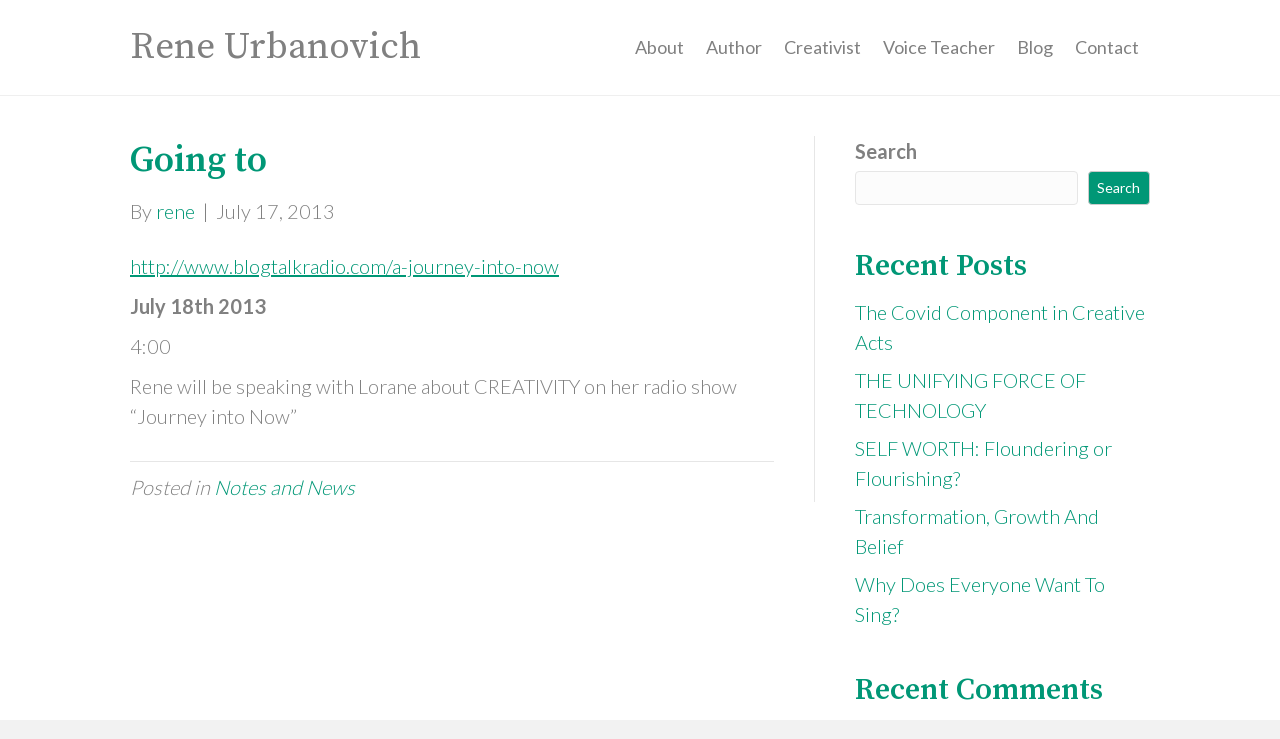

--- FILE ---
content_type: text/html; charset=UTF-8
request_url: https://reneurbanovich.com/going-to/
body_size: 9670
content:
<!DOCTYPE html>
<html lang="en-US">
<head>
<meta charset="UTF-8" />
<meta name='viewport' content='width=device-width, initial-scale=1.0' />
<meta http-equiv='X-UA-Compatible' content='IE=edge' />
<link rel="profile" href="https://gmpg.org/xfn/11" />
<title>Going to &#8211; Rene Urbanovich</title>

	  <meta name='robots' content='max-image-preview:large' />
<link rel='dns-prefetch' href='//fonts.googleapis.com' />
<link href='https://fonts.gstatic.com' crossorigin rel='preconnect' />
<link rel="alternate" type="application/rss+xml" title="Rene Urbanovich &raquo; Feed" href="https://reneurbanovich.com/feed/" />
<link rel="alternate" title="oEmbed (JSON)" type="application/json+oembed" href="https://reneurbanovich.com/wp-json/oembed/1.0/embed?url=https%3A%2F%2Freneurbanovich.com%2Fgoing-to%2F" />
<link rel="alternate" title="oEmbed (XML)" type="text/xml+oembed" href="https://reneurbanovich.com/wp-json/oembed/1.0/embed?url=https%3A%2F%2Freneurbanovich.com%2Fgoing-to%2F&#038;format=xml" />
<style id='wp-img-auto-sizes-contain-inline-css' type='text/css'>
img:is([sizes=auto i],[sizes^="auto," i]){contain-intrinsic-size:3000px 1500px}
/*# sourceURL=wp-img-auto-sizes-contain-inline-css */
</style>
<style id='wp-emoji-styles-inline-css' type='text/css'>

	img.wp-smiley, img.emoji {
		display: inline !important;
		border: none !important;
		box-shadow: none !important;
		height: 1em !important;
		width: 1em !important;
		margin: 0 0.07em !important;
		vertical-align: -0.1em !important;
		background: none !important;
		padding: 0 !important;
	}
/*# sourceURL=wp-emoji-styles-inline-css */
</style>
<style id='wp-block-library-inline-css' type='text/css'>
:root{--wp-block-synced-color:#7a00df;--wp-block-synced-color--rgb:122,0,223;--wp-bound-block-color:var(--wp-block-synced-color);--wp-editor-canvas-background:#ddd;--wp-admin-theme-color:#007cba;--wp-admin-theme-color--rgb:0,124,186;--wp-admin-theme-color-darker-10:#006ba1;--wp-admin-theme-color-darker-10--rgb:0,107,160.5;--wp-admin-theme-color-darker-20:#005a87;--wp-admin-theme-color-darker-20--rgb:0,90,135;--wp-admin-border-width-focus:2px}@media (min-resolution:192dpi){:root{--wp-admin-border-width-focus:1.5px}}.wp-element-button{cursor:pointer}:root .has-very-light-gray-background-color{background-color:#eee}:root .has-very-dark-gray-background-color{background-color:#313131}:root .has-very-light-gray-color{color:#eee}:root .has-very-dark-gray-color{color:#313131}:root .has-vivid-green-cyan-to-vivid-cyan-blue-gradient-background{background:linear-gradient(135deg,#00d084,#0693e3)}:root .has-purple-crush-gradient-background{background:linear-gradient(135deg,#34e2e4,#4721fb 50%,#ab1dfe)}:root .has-hazy-dawn-gradient-background{background:linear-gradient(135deg,#faaca8,#dad0ec)}:root .has-subdued-olive-gradient-background{background:linear-gradient(135deg,#fafae1,#67a671)}:root .has-atomic-cream-gradient-background{background:linear-gradient(135deg,#fdd79a,#004a59)}:root .has-nightshade-gradient-background{background:linear-gradient(135deg,#330968,#31cdcf)}:root .has-midnight-gradient-background{background:linear-gradient(135deg,#020381,#2874fc)}:root{--wp--preset--font-size--normal:16px;--wp--preset--font-size--huge:42px}.has-regular-font-size{font-size:1em}.has-larger-font-size{font-size:2.625em}.has-normal-font-size{font-size:var(--wp--preset--font-size--normal)}.has-huge-font-size{font-size:var(--wp--preset--font-size--huge)}.has-text-align-center{text-align:center}.has-text-align-left{text-align:left}.has-text-align-right{text-align:right}.has-fit-text{white-space:nowrap!important}#end-resizable-editor-section{display:none}.aligncenter{clear:both}.items-justified-left{justify-content:flex-start}.items-justified-center{justify-content:center}.items-justified-right{justify-content:flex-end}.items-justified-space-between{justify-content:space-between}.screen-reader-text{border:0;clip-path:inset(50%);height:1px;margin:-1px;overflow:hidden;padding:0;position:absolute;width:1px;word-wrap:normal!important}.screen-reader-text:focus{background-color:#ddd;clip-path:none;color:#444;display:block;font-size:1em;height:auto;left:5px;line-height:normal;padding:15px 23px 14px;text-decoration:none;top:5px;width:auto;z-index:100000}html :where(.has-border-color){border-style:solid}html :where([style*=border-top-color]){border-top-style:solid}html :where([style*=border-right-color]){border-right-style:solid}html :where([style*=border-bottom-color]){border-bottom-style:solid}html :where([style*=border-left-color]){border-left-style:solid}html :where([style*=border-width]){border-style:solid}html :where([style*=border-top-width]){border-top-style:solid}html :where([style*=border-right-width]){border-right-style:solid}html :where([style*=border-bottom-width]){border-bottom-style:solid}html :where([style*=border-left-width]){border-left-style:solid}html :where(img[class*=wp-image-]){height:auto;max-width:100%}:where(figure){margin:0 0 1em}html :where(.is-position-sticky){--wp-admin--admin-bar--position-offset:var(--wp-admin--admin-bar--height,0px)}@media screen and (max-width:600px){html :where(.is-position-sticky){--wp-admin--admin-bar--position-offset:0px}}

/*# sourceURL=wp-block-library-inline-css */
</style><style id='global-styles-inline-css' type='text/css'>
:root{--wp--preset--aspect-ratio--square: 1;--wp--preset--aspect-ratio--4-3: 4/3;--wp--preset--aspect-ratio--3-4: 3/4;--wp--preset--aspect-ratio--3-2: 3/2;--wp--preset--aspect-ratio--2-3: 2/3;--wp--preset--aspect-ratio--16-9: 16/9;--wp--preset--aspect-ratio--9-16: 9/16;--wp--preset--color--black: #000000;--wp--preset--color--cyan-bluish-gray: #abb8c3;--wp--preset--color--white: #ffffff;--wp--preset--color--pale-pink: #f78da7;--wp--preset--color--vivid-red: #cf2e2e;--wp--preset--color--luminous-vivid-orange: #ff6900;--wp--preset--color--luminous-vivid-amber: #fcb900;--wp--preset--color--light-green-cyan: #7bdcb5;--wp--preset--color--vivid-green-cyan: #00d084;--wp--preset--color--pale-cyan-blue: #8ed1fc;--wp--preset--color--vivid-cyan-blue: #0693e3;--wp--preset--color--vivid-purple: #9b51e0;--wp--preset--gradient--vivid-cyan-blue-to-vivid-purple: linear-gradient(135deg,rgb(6,147,227) 0%,rgb(155,81,224) 100%);--wp--preset--gradient--light-green-cyan-to-vivid-green-cyan: linear-gradient(135deg,rgb(122,220,180) 0%,rgb(0,208,130) 100%);--wp--preset--gradient--luminous-vivid-amber-to-luminous-vivid-orange: linear-gradient(135deg,rgb(252,185,0) 0%,rgb(255,105,0) 100%);--wp--preset--gradient--luminous-vivid-orange-to-vivid-red: linear-gradient(135deg,rgb(255,105,0) 0%,rgb(207,46,46) 100%);--wp--preset--gradient--very-light-gray-to-cyan-bluish-gray: linear-gradient(135deg,rgb(238,238,238) 0%,rgb(169,184,195) 100%);--wp--preset--gradient--cool-to-warm-spectrum: linear-gradient(135deg,rgb(74,234,220) 0%,rgb(151,120,209) 20%,rgb(207,42,186) 40%,rgb(238,44,130) 60%,rgb(251,105,98) 80%,rgb(254,248,76) 100%);--wp--preset--gradient--blush-light-purple: linear-gradient(135deg,rgb(255,206,236) 0%,rgb(152,150,240) 100%);--wp--preset--gradient--blush-bordeaux: linear-gradient(135deg,rgb(254,205,165) 0%,rgb(254,45,45) 50%,rgb(107,0,62) 100%);--wp--preset--gradient--luminous-dusk: linear-gradient(135deg,rgb(255,203,112) 0%,rgb(199,81,192) 50%,rgb(65,88,208) 100%);--wp--preset--gradient--pale-ocean: linear-gradient(135deg,rgb(255,245,203) 0%,rgb(182,227,212) 50%,rgb(51,167,181) 100%);--wp--preset--gradient--electric-grass: linear-gradient(135deg,rgb(202,248,128) 0%,rgb(113,206,126) 100%);--wp--preset--gradient--midnight: linear-gradient(135deg,rgb(2,3,129) 0%,rgb(40,116,252) 100%);--wp--preset--font-size--small: 13px;--wp--preset--font-size--medium: 20px;--wp--preset--font-size--large: 36px;--wp--preset--font-size--x-large: 42px;--wp--preset--spacing--20: 0.44rem;--wp--preset--spacing--30: 0.67rem;--wp--preset--spacing--40: 1rem;--wp--preset--spacing--50: 1.5rem;--wp--preset--spacing--60: 2.25rem;--wp--preset--spacing--70: 3.38rem;--wp--preset--spacing--80: 5.06rem;--wp--preset--shadow--natural: 6px 6px 9px rgba(0, 0, 0, 0.2);--wp--preset--shadow--deep: 12px 12px 50px rgba(0, 0, 0, 0.4);--wp--preset--shadow--sharp: 6px 6px 0px rgba(0, 0, 0, 0.2);--wp--preset--shadow--outlined: 6px 6px 0px -3px rgb(255, 255, 255), 6px 6px rgb(0, 0, 0);--wp--preset--shadow--crisp: 6px 6px 0px rgb(0, 0, 0);}:where(.is-layout-flex){gap: 0.5em;}:where(.is-layout-grid){gap: 0.5em;}body .is-layout-flex{display: flex;}.is-layout-flex{flex-wrap: wrap;align-items: center;}.is-layout-flex > :is(*, div){margin: 0;}body .is-layout-grid{display: grid;}.is-layout-grid > :is(*, div){margin: 0;}:where(.wp-block-columns.is-layout-flex){gap: 2em;}:where(.wp-block-columns.is-layout-grid){gap: 2em;}:where(.wp-block-post-template.is-layout-flex){gap: 1.25em;}:where(.wp-block-post-template.is-layout-grid){gap: 1.25em;}.has-black-color{color: var(--wp--preset--color--black) !important;}.has-cyan-bluish-gray-color{color: var(--wp--preset--color--cyan-bluish-gray) !important;}.has-white-color{color: var(--wp--preset--color--white) !important;}.has-pale-pink-color{color: var(--wp--preset--color--pale-pink) !important;}.has-vivid-red-color{color: var(--wp--preset--color--vivid-red) !important;}.has-luminous-vivid-orange-color{color: var(--wp--preset--color--luminous-vivid-orange) !important;}.has-luminous-vivid-amber-color{color: var(--wp--preset--color--luminous-vivid-amber) !important;}.has-light-green-cyan-color{color: var(--wp--preset--color--light-green-cyan) !important;}.has-vivid-green-cyan-color{color: var(--wp--preset--color--vivid-green-cyan) !important;}.has-pale-cyan-blue-color{color: var(--wp--preset--color--pale-cyan-blue) !important;}.has-vivid-cyan-blue-color{color: var(--wp--preset--color--vivid-cyan-blue) !important;}.has-vivid-purple-color{color: var(--wp--preset--color--vivid-purple) !important;}.has-black-background-color{background-color: var(--wp--preset--color--black) !important;}.has-cyan-bluish-gray-background-color{background-color: var(--wp--preset--color--cyan-bluish-gray) !important;}.has-white-background-color{background-color: var(--wp--preset--color--white) !important;}.has-pale-pink-background-color{background-color: var(--wp--preset--color--pale-pink) !important;}.has-vivid-red-background-color{background-color: var(--wp--preset--color--vivid-red) !important;}.has-luminous-vivid-orange-background-color{background-color: var(--wp--preset--color--luminous-vivid-orange) !important;}.has-luminous-vivid-amber-background-color{background-color: var(--wp--preset--color--luminous-vivid-amber) !important;}.has-light-green-cyan-background-color{background-color: var(--wp--preset--color--light-green-cyan) !important;}.has-vivid-green-cyan-background-color{background-color: var(--wp--preset--color--vivid-green-cyan) !important;}.has-pale-cyan-blue-background-color{background-color: var(--wp--preset--color--pale-cyan-blue) !important;}.has-vivid-cyan-blue-background-color{background-color: var(--wp--preset--color--vivid-cyan-blue) !important;}.has-vivid-purple-background-color{background-color: var(--wp--preset--color--vivid-purple) !important;}.has-black-border-color{border-color: var(--wp--preset--color--black) !important;}.has-cyan-bluish-gray-border-color{border-color: var(--wp--preset--color--cyan-bluish-gray) !important;}.has-white-border-color{border-color: var(--wp--preset--color--white) !important;}.has-pale-pink-border-color{border-color: var(--wp--preset--color--pale-pink) !important;}.has-vivid-red-border-color{border-color: var(--wp--preset--color--vivid-red) !important;}.has-luminous-vivid-orange-border-color{border-color: var(--wp--preset--color--luminous-vivid-orange) !important;}.has-luminous-vivid-amber-border-color{border-color: var(--wp--preset--color--luminous-vivid-amber) !important;}.has-light-green-cyan-border-color{border-color: var(--wp--preset--color--light-green-cyan) !important;}.has-vivid-green-cyan-border-color{border-color: var(--wp--preset--color--vivid-green-cyan) !important;}.has-pale-cyan-blue-border-color{border-color: var(--wp--preset--color--pale-cyan-blue) !important;}.has-vivid-cyan-blue-border-color{border-color: var(--wp--preset--color--vivid-cyan-blue) !important;}.has-vivid-purple-border-color{border-color: var(--wp--preset--color--vivid-purple) !important;}.has-vivid-cyan-blue-to-vivid-purple-gradient-background{background: var(--wp--preset--gradient--vivid-cyan-blue-to-vivid-purple) !important;}.has-light-green-cyan-to-vivid-green-cyan-gradient-background{background: var(--wp--preset--gradient--light-green-cyan-to-vivid-green-cyan) !important;}.has-luminous-vivid-amber-to-luminous-vivid-orange-gradient-background{background: var(--wp--preset--gradient--luminous-vivid-amber-to-luminous-vivid-orange) !important;}.has-luminous-vivid-orange-to-vivid-red-gradient-background{background: var(--wp--preset--gradient--luminous-vivid-orange-to-vivid-red) !important;}.has-very-light-gray-to-cyan-bluish-gray-gradient-background{background: var(--wp--preset--gradient--very-light-gray-to-cyan-bluish-gray) !important;}.has-cool-to-warm-spectrum-gradient-background{background: var(--wp--preset--gradient--cool-to-warm-spectrum) !important;}.has-blush-light-purple-gradient-background{background: var(--wp--preset--gradient--blush-light-purple) !important;}.has-blush-bordeaux-gradient-background{background: var(--wp--preset--gradient--blush-bordeaux) !important;}.has-luminous-dusk-gradient-background{background: var(--wp--preset--gradient--luminous-dusk) !important;}.has-pale-ocean-gradient-background{background: var(--wp--preset--gradient--pale-ocean) !important;}.has-electric-grass-gradient-background{background: var(--wp--preset--gradient--electric-grass) !important;}.has-midnight-gradient-background{background: var(--wp--preset--gradient--midnight) !important;}.has-small-font-size{font-size: var(--wp--preset--font-size--small) !important;}.has-medium-font-size{font-size: var(--wp--preset--font-size--medium) !important;}.has-large-font-size{font-size: var(--wp--preset--font-size--large) !important;}.has-x-large-font-size{font-size: var(--wp--preset--font-size--x-large) !important;}
/*# sourceURL=global-styles-inline-css */
</style>

<style id='classic-theme-styles-inline-css' type='text/css'>
/*! This file is auto-generated */
.wp-block-button__link{color:#fff;background-color:#32373c;border-radius:9999px;box-shadow:none;text-decoration:none;padding:calc(.667em + 2px) calc(1.333em + 2px);font-size:1.125em}.wp-block-file__button{background:#32373c;color:#fff;text-decoration:none}
/*# sourceURL=/wp-includes/css/classic-themes.min.css */
</style>
<link rel='stylesheet' id='wp-lightbox-2.min.css-css' href='https://reneurbanovich.com/wp-content/plugins/wp-lightbox-2/styles/lightbox.min.css?ver=1.3.4' type='text/css' media='all' />
<link rel='stylesheet' id='font-awesome-5-css' href='https://reneurbanovich.com/wp-content/plugins/bb-plugin/fonts/fontawesome/5.12.0/css/all.min.css?ver=2.3.1.3' type='text/css' media='all' />
<link rel='stylesheet' id='font-awesome-css' href='https://reneurbanovich.com/wp-content/plugins/bb-plugin/fonts/fontawesome/5.12.0/css/v4-shims.min.css?ver=2.3.1.3' type='text/css' media='all' />
<link rel='stylesheet' id='jquery-magnificpopup-css' href='https://reneurbanovich.com/wp-content/plugins/bb-plugin/css/jquery.magnificpopup.min.css?ver=2.3.1.3' type='text/css' media='all' />
<link rel='stylesheet' id='base-css' href='https://reneurbanovich.com/wp-content/themes/bb-theme/css/base.min.css?ver=1.7.1.5' type='text/css' media='all' />
<link rel='stylesheet' id='fl-automator-skin-css' href='https://reneurbanovich.com/wp-content/uploads/bb-theme/skin-6702daa37255b.css?ver=1.7.1.5' type='text/css' media='all' />
<link rel='stylesheet' id='fl-builder-google-fonts-cc0ac49fa527ad9b4e2cedbfb5d6dd01-css' href='//fonts.googleapis.com/css?family=Lato%3A300%2C400%2C700%7CSource+Serif+Pro%3A600%2C400&#038;ver=6.9' type='text/css' media='all' />
<script type="text/javascript" src="https://reneurbanovich.com/wp-includes/js/jquery/jquery.min.js?ver=3.7.1" id="jquery-core-js"></script>
<script type="text/javascript" src="https://reneurbanovich.com/wp-includes/js/jquery/jquery-migrate.min.js?ver=3.4.1" id="jquery-migrate-js"></script>
<script type="text/javascript" src="https://reneurbanovich.com/wp-includes/js/imagesloaded.min.js?ver=6.9" id="imagesloaded-js"></script>
<link rel="https://api.w.org/" href="https://reneurbanovich.com/wp-json/" /><link rel="alternate" title="JSON" type="application/json" href="https://reneurbanovich.com/wp-json/wp/v2/posts/645" /><link rel="EditURI" type="application/rsd+xml" title="RSD" href="https://reneurbanovich.com/xmlrpc.php?rsd" />
<meta name="generator" content="WordPress 6.9" />
<link rel="canonical" href="https://reneurbanovich.com/going-to/" />
<link rel='shortlink' href='https://reneurbanovich.com/?p=645' />
<script>
		jQuery(document).ready(function(){
			jQuery('#djcustom-header').click(function(){
				jQuery('.fl-builder-edit #djcustom-header').css('position','relative').css('top','0').css('z-index','0');
			});
		});
	</script><style type="text/css">
				#djcustom-header{
		position: relative;
		width: 100%;
		top: 0;
		left: 0;
		z-index: 30;
	}
	 #djcustom-header
	{
		position: relative;
	}
	.fl-builder-edit #djcustom-header{
		z-index: 100007;}.fl-builder-edit #djcustom-header:hover:before{
			content: "Click Here to Disable Header Overlay Effects In Editor";
			font-size: 12px;
			position: absolute;
			text-decoration: underline;
			z-index: 10;
			pointer-events: none;
		}
	</style>		<style type="text/css" id="wp-custom-css">
			.fl-page-footer { visibility: hidden; }		</style>
		<script id="fl-theme-custom-js">// javascript
window.onload = function() { 
  var el = document.getElementById('g-recaptcha-response'); 
  if (el) { 
    el.setAttribute('required', 'required'); 
  } 
}
/* CSS */
#g-recaptcha-response {
display: block !important;
position: absolute;
margin: -50px 0 0 0 !important;
z-index: -999999;
opacity: 0;
}</script>
<script src="https://www.google.com/recaptcha/api.js?render=6Lc1dGAhAAAAAAsy_Vl-DcGlt3ReXmxocb8IVpoK"></script>
</head>
<body class="wp-singular post-template-default single single-post postid-645 single-format-standard wp-theme-bb-theme fl-framework-base fl-preset-default fl-full-width fl-fixed-header" itemscope="itemscope" itemtype="https://schema.org/WebPage">
<div class="fl-page">
	<header class="fl-page-header fl-page-header-primary fl-page-nav-right fl-page-nav-toggle-icon fl-page-nav-toggle-visible-medium-mobile" itemscope="itemscope" itemtype="https://schema.org/WPHeader">
	<div class="fl-page-header-wrap">
		<div class="fl-page-header-container container">
			<div class="fl-page-header-row row">
				<div class="col-sm-12 col-md-4 fl-page-header-logo-col">
					<div class="fl-page-header-logo" itemscope="itemscope" itemtype="https://schema.org/Organization">
						<a href="https://reneurbanovich.com/" itemprop="url"><div class="fl-logo-text" itemprop="name">Rene Urbanovich</div></a>
											</div>
				</div>
				<div class="col-sm-12 col-md-8 fl-page-nav-col">
					<div class="fl-page-nav-wrap">
						<nav class="fl-page-nav fl-nav navbar navbar-default navbar-expand-md" aria-label="Header Menu" itemscope="itemscope" itemtype="https://schema.org/SiteNavigationElement">
							<button type="button" class="navbar-toggle navbar-toggler" data-toggle="collapse" data-target=".fl-page-nav-collapse">
								<span><i class="fas fa-bars"></i></span>
							</button>
							<div class="fl-page-nav-collapse collapse navbar-collapse">
								<ul id="menu-rene-home-menu" class="nav navbar-nav navbar-right menu"><li id="menu-item-1980" class="menu-item menu-item-type-post_type menu-item-object-page menu-item-1980 nav-item"><a href="https://reneurbanovich.com/about-rene/" class="nav-link">About</a></li>
<li id="menu-item-1979" class="menu-item menu-item-type-post_type menu-item-object-page menu-item-1979 nav-item"><a href="https://reneurbanovich.com/writer/" class="nav-link">Author</a></li>
<li id="menu-item-1981" class="menu-item menu-item-type-post_type menu-item-object-page menu-item-1981 nav-item"><a href="https://reneurbanovich.com/creativity-advocate/" class="nav-link">Creativist</a></li>
<li id="menu-item-1982" class="menu-item menu-item-type-post_type menu-item-object-page menu-item-1982 nav-item"><a href="https://reneurbanovich.com/vocal-teacher/" class="nav-link">Voice Teacher</a></li>
<li id="menu-item-1983" class="menu-item menu-item-type-post_type menu-item-object-page current_page_parent menu-item-1983 nav-item"><a href="https://reneurbanovich.com/blog/" class="nav-link">Blog</a></li>
<li id="menu-item-2975" class="menu-item menu-item-type-post_type menu-item-object-page menu-item-2975 nav-item"><a href="https://reneurbanovich.com/contact-rene/" class="nav-link">Contact</a></li>
</ul>							</div>
						</nav>
					</div>
				</div>
			</div>
		</div>
	</div>
</header><!-- .fl-page-header -->
	<div class="fl-page-content" itemprop="mainContentOfPage">

		
<div class="container">
	<div class="row">

		
		<div class="fl-content fl-content-left col-md-8">
			<article class="fl-post post-645 post type-post status-publish format-standard hentry category-notes-and-news" id="fl-post-645" itemscope itemtype="https://schema.org/BlogPosting">

	
	<header class="fl-post-header">
		<h1 class="fl-post-title" itemprop="headline">
			Going to					</h1>
		<div class="fl-post-meta fl-post-meta-top"><span class="fl-post-author">By <a href="https://reneurbanovich.com/author/rene/"><span>rene</span></a></span><span class="fl-sep"> | </span><span class="fl-post-date">July 17, 2013</span></div><meta itemscope itemprop="mainEntityOfPage" itemtype="https://schema.org/WebPage" itemid="https://reneurbanovich.com/going-to/" content="Going to" /><meta itemprop="datePublished" content="2013-07-17" /><meta itemprop="dateModified" content="2013-07-17" /><div itemprop="publisher" itemscope itemtype="https://schema.org/Organization"><meta itemprop="name" content="Rene Urbanovich"></div><div itemscope itemprop="author" itemtype="https://schema.org/Person"><meta itemprop="url" content="https://reneurbanovich.com/author/rene/" /><meta itemprop="name" content="rene" /></div><div itemprop="interactionStatistic" itemscope itemtype="https://schema.org/InteractionCounter"><meta itemprop="interactionType" content="https://schema.org/CommentAction" /><meta itemprop="userInteractionCount" content="0" /></div>	</header><!-- .fl-post-header -->

	
	
	<div class="fl-post-content clearfix" itemprop="text">
		<p><span style="text-decoration: underline"><a href="http://www.blogtalkradio.com/a-journey-into-now">http://www.blogtalkradio.com/a-journey-into-now</a></span></p>
<p><strong>July 18th 2013</strong></p>
<p>4:00</p>
<p>Rene will be speaking with Lorane about CREATIVITY on her radio show &#8220;Journey into Now&#8221;</p>
	</div><!-- .fl-post-content -->

	
	<div class="fl-post-meta fl-post-meta-bottom"><div class="fl-post-cats-tags">Posted in <a href="https://reneurbanovich.com/category/appearances/notes-and-news/" rel="category tag">Notes and News</a></div></div>		
</article>


<!-- .fl-post -->
		</div>

		<div class="fl-sidebar fl-sidebar-right fl-sidebar-display-desktop col-md-4" itemscope="itemscope" itemtype="https://schema.org/WPSideBar">
		<aside id="block-2" class="fl-widget widget_block widget_search"><form role="search" method="get" action="https://reneurbanovich.com/" class="wp-block-search__button-outside wp-block-search__text-button wp-block-search"    ><label class="wp-block-search__label" for="wp-block-search__input-1" >Search</label><div class="wp-block-search__inside-wrapper" ><input class="wp-block-search__input" id="wp-block-search__input-1" placeholder="" value="" type="search" name="s" required /><button aria-label="Search" class="wp-block-search__button wp-element-button" type="submit" >Search</button></div></form></aside><aside id="block-3" class="fl-widget widget_block"><div class="wp-block-group"><div class="wp-block-group__inner-container is-layout-flow wp-block-group-is-layout-flow"><h2 class="wp-block-heading">Recent Posts</h2><ul class="wp-block-latest-posts__list wp-block-latest-posts"><li><a class="wp-block-latest-posts__post-title" href="https://reneurbanovich.com/the-covid-component-in-creative-acts/">The Covid Component in Creative Acts</a></li>
<li><a class="wp-block-latest-posts__post-title" href="https://reneurbanovich.com/the-unifying-force-of-technology/">THE UNIFYING FORCE OF TECHNOLOGY</a></li>
<li><a class="wp-block-latest-posts__post-title" href="https://reneurbanovich.com/self-worth-floundering-or-flourishing/">SELF WORTH: Floundering or Flourishing?</a></li>
<li><a class="wp-block-latest-posts__post-title" href="https://reneurbanovich.com/transformation-growth-and-belief/">Transformation, Growth And Belief</a></li>
<li><a class="wp-block-latest-posts__post-title" href="https://reneurbanovich.com/why-does-everyone-want-to-sing/">Why Does Everyone Want To Sing?</a></li>
</ul></div></div></aside><aside id="block-4" class="fl-widget widget_block"><div class="wp-block-group"><div class="wp-block-group__inner-container is-layout-flow wp-block-group-is-layout-flow"><h2 class="wp-block-heading">Recent Comments</h2><div class="no-comments wp-block-latest-comments">No comments to show.</div></div></div></aside>	</div>

	</div>
</div>


	</div><!-- .fl-page-content -->
		<footer class="fl-page-footer-wrap" itemscope="itemscope" itemtype="https://schema.org/WPFooter">
		<div class="fl-page-footer-widgets">
	<div class="fl-page-footer-widgets-container container">
		<div class="fl-page-footer-widgets-row row">
		<div class="col-sm-12 col-md-12"><aside id="block-5" class="fl-widget widget_block">
<div class="wp-block-group"><div class="wp-block-group__inner-container is-layout-flow wp-block-group-is-layout-flow"></div></div>
</aside><aside id="block-6" class="fl-widget widget_block">
<div class="wp-block-group"><div class="wp-block-group__inner-container is-layout-flow wp-block-group-is-layout-flow"></div></div>
</aside></div>		</div>
	</div>
</div><!-- .fl-page-footer-widgets -->
	</footer>
		<footer id="djcustom-footer" itemscope="itemscope" itemtype="http://schema.org/WPFooter" ><link rel='stylesheet' id='wp-block-search-css' href='https://reneurbanovich.com/wp-includes/blocks/search/style.min.css?ver=6.9' type='text/css' media='all' />
<link rel='stylesheet' id='wp-block-search-theme-css' href='https://reneurbanovich.com/wp-includes/blocks/search/theme.min.css?ver=6.9' type='text/css' media='all' />
<link rel='stylesheet' id='wp-block-heading-css' href='https://reneurbanovich.com/wp-includes/blocks/heading/style.min.css?ver=6.9' type='text/css' media='all' />
<link rel='stylesheet' id='wp-block-latest-posts-css' href='https://reneurbanovich.com/wp-includes/blocks/latest-posts/style.min.css?ver=6.9' type='text/css' media='all' />
<link rel='stylesheet' id='wp-block-group-css' href='https://reneurbanovich.com/wp-includes/blocks/group/style.min.css?ver=6.9' type='text/css' media='all' />
<link rel='stylesheet' id='wp-block-group-theme-css' href='https://reneurbanovich.com/wp-includes/blocks/group/theme.min.css?ver=6.9' type='text/css' media='all' />
<link rel='stylesheet' id='wp-block-latest-comments-css' href='https://reneurbanovich.com/wp-includes/blocks/latest-comments/style.min.css?ver=6.9' type='text/css' media='all' />
<link rel='stylesheet' id='fl-builder-google-fonts-2b03fe8c57586473f2224fb4665b0e76-css' href='//fonts.googleapis.com/css?family=Lato%3A400&#038;ver=6.9' type='text/css' media='all' />
<link rel='stylesheet' id='fl-builder-layout-1675-css' href='https://reneurbanovich.com/wp-content/uploads/bb-plugin/cache/1675-layout.css?ver=258a3c6f651d2aab9b5aeda863f2b5a2' type='text/css' media='all' />
<div class="fl-builder-content fl-builder-content-1675 fl-builder-template fl-builder-row-template fl-builder-global-templates-locked" data-post-id="1675"><div class="fl-row fl-row-full-width fl-row-bg-color fl-node-5c0c0efbd5688" data-node="5c0c0efbd5688">
	<div class="fl-row-content-wrap">
						<div class="fl-row-content fl-row-fixed-width fl-node-content">
		
<div class="fl-col-group fl-node-5c0c0efbd525e" data-node="5c0c0efbd525e">
			<div class="fl-col fl-node-5c0c0efbd529c fl-col-small" data-node="5c0c0efbd529c">
	<div class="fl-col-content fl-node-content">
	<div class="fl-module fl-module-heading fl-node-5c0c0efbd53c4" data-node="5c0c0efbd53c4">
	<div class="fl-module-content fl-node-content">
		<h3 class="fl-heading">
		<a href="/about-rene/" title="About" target="_self">
		<span class="fl-heading-text">About</span>
		</a>
	</h3>
	</div>
</div>
<div class="fl-module fl-module-heading fl-node-5c0c0efbd53ff" data-node="5c0c0efbd53ff">
	<div class="fl-module-content fl-node-content">
		<h3 class="fl-heading">
		<a href="/writer/" title="Writer" target="_self">
		<span class="fl-heading-text">Writer</span>
		</a>
	</h3>
	</div>
</div>
<div class="fl-module fl-module-heading fl-node-5c0c0efbd543a" data-node="5c0c0efbd543a">
	<div class="fl-module-content fl-node-content">
		<h3 class="fl-heading">
		<a href="/creativity-advocate/" title="Creativity" target="_self">
		<span class="fl-heading-text">Creativity</span>
		</a>
	</h3>
	</div>
</div>
<div class="fl-module fl-module-heading fl-node-5c0c0efbd5475" data-node="5c0c0efbd5475">
	<div class="fl-module-content fl-node-content">
		<h3 class="fl-heading">
		<a href="/vocal-teacher/" title="Voice Teacher" target="_self">
		<span class="fl-heading-text">Voice Teacher</span>
		</a>
	</h3>
	</div>
</div>
<div class="fl-module fl-module-heading fl-node-5c0c0efbd5525" data-node="5c0c0efbd5525">
	<div class="fl-module-content fl-node-content">
		<h3 class="fl-heading">
		<a href="/blog/" title="Blog" target="_self">
		<span class="fl-heading-text">Blog</span>
		</a>
	</h3>
	</div>
</div>
	</div>
</div>
			<div class="fl-col fl-node-5c0c0efbd52d8 fl-col-small" data-node="5c0c0efbd52d8">
	<div class="fl-col-content fl-node-content">
	<div class="fl-module fl-module-icon fl-node-5c0c0efbd54b0" data-node="5c0c0efbd54b0">
	<div class="fl-module-content fl-node-content">
		<div class="fl-icon-wrap">

	<span class="fl-icon">
								<a href="https://www.instagram.com/reneurbanovich/" target="_self" aria-label="link to https://www.instagram.com/reneurbanovich/">
							<i class="fab fa-instagram" aria-hidden="true"></i>
				</a>
			</span>
			<div id="fl-icon-text-5c0c0efbd54b0" class="fl-icon-text fl-icon-text-empty">
						<a href="https://www.instagram.com/reneurbanovich/" target="_self" class="fl-icon-text-link fl-icon-text-wrap">
												</a>
					</div>
	
</div>
	</div>
</div>
	</div>
</div>
			<div class="fl-col fl-node-5c0c0efbd5389 fl-col-small" data-node="5c0c0efbd5389">
	<div class="fl-col-content fl-node-content">
	<div class="fl-module fl-module-icon fl-node-5c0c0efbd564d" data-node="5c0c0efbd564d">
	<div class="fl-module-content fl-node-content">
		<div class="fl-icon-wrap">

	<span class="fl-icon">
								<a href="/about-rene#contact" target="_self" tabindex="-1" aria-hidden="true" aria-labelledby="fl-icon-text-5c0c0efbd564d">
							<i class="far fa-envelope" aria-hidden="true"></i>
				</a>
			</span>
			<div id="fl-icon-text-5c0c0efbd564d" class="fl-icon-text">
						<a href="/about-rene#contact" target="_self" class="fl-icon-text-link fl-icon-text-wrap">
						</p>
						</a>
					</div>
	
</div>
	</div>
</div>
	</div>
</div>
			<div class="fl-col fl-node-5c3b5ff996ff0 fl-col-small" data-node="5c3b5ff996ff0">
	<div class="fl-col-content fl-node-content">
	<div class="fl-module fl-module-icon fl-node-5c3b5ff48b247" data-node="5c3b5ff48b247">
	<div class="fl-module-content fl-node-content">
		<div class="fl-icon-wrap">

	<span class="fl-icon">
								<a href="https://www.facebook.com/renemurbanovich/" target="_self" aria-label="link to https://www.facebook.com/renemurbanovich/">
							<i class="fab fa-facebook-square" aria-hidden="true"></i>
				</a>
			</span>
			<div id="fl-icon-text-5c3b5ff48b247" class="fl-icon-text fl-icon-text-empty">
						<a href="https://www.facebook.com/renemurbanovich/" target="_self" class="fl-icon-text-link fl-icon-text-wrap">
												</a>
					</div>
	
</div>
	</div>
</div>
	</div>
</div>
			<div class="fl-col fl-node-5c3eff2acd197 fl-col-small" data-node="5c3eff2acd197">
	<div class="fl-col-content fl-node-content">
	<div class="fl-module fl-module-icon fl-node-5c3eff25ebfef" data-node="5c3eff25ebfef">
	<div class="fl-module-content fl-node-content">
		<div class="fl-icon-wrap">

	<span class="fl-icon">
								<a href="https://twitter.com/ReneUrbanovich" target="_self" aria-label="link to https://twitter.com/ReneUrbanovich">
							<i class="fab fa-twitter" aria-hidden="true"></i>
				</a>
			</span>
			<div id="fl-icon-text-5c3eff25ebfef" class="fl-icon-text fl-icon-text-empty">
						<a href="https://twitter.com/ReneUrbanovich" target="_self" class="fl-icon-text-link fl-icon-text-wrap">
												</a>
					</div>
	
</div>
	</div>
</div>
	</div>
</div>
	</div>

<div class="fl-col-group fl-node-5c44c8e0d887f" data-node="5c44c8e0d887f">
			<div class="fl-col fl-node-5c44c8e0da401" data-node="5c44c8e0da401">
	<div class="fl-col-content fl-node-content">
	<div class="fl-module fl-module-rich-text fl-node-5c44c8e990101" data-node="5c44c8e990101">
	<div class="fl-module-content fl-node-content">
		<div class="fl-rich-text">
	<p style="text-align: center;">© 2022 Rene Urbanovich</p>
</div>
	</div>
</div>
	</div>
</div>
	</div>
		</div>
	</div>
</div>
</div></footer></div><!-- .fl-page -->
<script type="speculationrules">
{"prefetch":[{"source":"document","where":{"and":[{"href_matches":"/*"},{"not":{"href_matches":["/wp-*.php","/wp-admin/*","/wp-content/uploads/*","/wp-content/*","/wp-content/plugins/*","/wp-content/themes/bb-theme/*","/*\\?(.+)"]}},{"not":{"selector_matches":"a[rel~=\"nofollow\"]"}},{"not":{"selector_matches":".no-prefetch, .no-prefetch a"}}]},"eagerness":"conservative"}]}
</script>
<script type="text/javascript" id="wp-jquery-lightbox-js-extra">
/* <![CDATA[ */
var JQLBSettings = {"fitToScreen":"0","resizeSpeed":"400","displayDownloadLink":"0","navbarOnTop":"0","loopImages":"","resizeCenter":"","marginSize":"","linkTarget":"","help":"","prevLinkTitle":"previous image","nextLinkTitle":"next image","prevLinkText":"\u00ab Previous","nextLinkText":"Next \u00bb","closeTitle":"close image gallery","image":"Image ","of":" of ","download":"Download","jqlb_overlay_opacity":"80","jqlb_overlay_color":"#000000","jqlb_overlay_close":"1","jqlb_border_width":"10","jqlb_border_color":"#ffffff","jqlb_border_radius":"0","jqlb_image_info_background_transparency":"100","jqlb_image_info_bg_color":"#ffffff","jqlb_image_info_text_color":"#000000","jqlb_image_info_text_fontsize":"10","jqlb_show_text_for_image":"1","jqlb_next_image_title":"next image","jqlb_previous_image_title":"previous image","jqlb_next_button_image":"https://reneurbanovich.com/wp-content/plugins/wp-lightbox-2/styles/images/next.gif","jqlb_previous_button_image":"https://reneurbanovich.com/wp-content/plugins/wp-lightbox-2/styles/images/prev.gif","jqlb_maximum_width":"","jqlb_maximum_height":"","jqlb_show_close_button":"1","jqlb_close_image_title":"close image gallery","jqlb_close_image_max_heght":"22","jqlb_image_for_close_lightbox":"https://reneurbanovich.com/wp-content/plugins/wp-lightbox-2/styles/images/closelabel.gif","jqlb_keyboard_navigation":"1","jqlb_popup_size_fix":"0"};
//# sourceURL=wp-jquery-lightbox-js-extra
/* ]]> */
</script>
<script type="text/javascript" src="https://reneurbanovich.com/wp-content/plugins/wp-lightbox-2/js/dist/wp-lightbox-2.min.js?ver=1.3.4.1" id="wp-jquery-lightbox-js"></script>
<script type="text/javascript" src="https://reneurbanovich.com/wp-content/plugins/bb-plugin/js/jquery.ba-throttle-debounce.min.js?ver=2.3.1.3" id="jquery-throttle-js"></script>
<script type="text/javascript" src="https://reneurbanovich.com/wp-content/plugins/bb-plugin/js/jquery.magnificpopup.min.js?ver=2.3.1.3" id="jquery-magnificpopup-js"></script>
<script type="text/javascript" src="https://reneurbanovich.com/wp-content/plugins/bb-plugin/js/jquery.fitvids.min.js?ver=1.2" id="jquery-fitvids-js"></script>
<script type="text/javascript" src="https://reneurbanovich.com/wp-content/themes/bb-theme/js/theme.min.js?ver=1.7.1.5" id="fl-automator-js"></script>
<script type="text/javascript" src="https://reneurbanovich.com/wp-content/uploads/bb-plugin/cache/1675-layout.js?ver=258a3c6f651d2aab9b5aeda863f2b5a2" id="fl-builder-layout-1675-js"></script>
<script id="wp-emoji-settings" type="application/json">
{"baseUrl":"https://s.w.org/images/core/emoji/17.0.2/72x72/","ext":".png","svgUrl":"https://s.w.org/images/core/emoji/17.0.2/svg/","svgExt":".svg","source":{"concatemoji":"https://reneurbanovich.com/wp-includes/js/wp-emoji-release.min.js?ver=6.9"}}
</script>
<script type="module">
/* <![CDATA[ */
/*! This file is auto-generated */
const a=JSON.parse(document.getElementById("wp-emoji-settings").textContent),o=(window._wpemojiSettings=a,"wpEmojiSettingsSupports"),s=["flag","emoji"];function i(e){try{var t={supportTests:e,timestamp:(new Date).valueOf()};sessionStorage.setItem(o,JSON.stringify(t))}catch(e){}}function c(e,t,n){e.clearRect(0,0,e.canvas.width,e.canvas.height),e.fillText(t,0,0);t=new Uint32Array(e.getImageData(0,0,e.canvas.width,e.canvas.height).data);e.clearRect(0,0,e.canvas.width,e.canvas.height),e.fillText(n,0,0);const a=new Uint32Array(e.getImageData(0,0,e.canvas.width,e.canvas.height).data);return t.every((e,t)=>e===a[t])}function p(e,t){e.clearRect(0,0,e.canvas.width,e.canvas.height),e.fillText(t,0,0);var n=e.getImageData(16,16,1,1);for(let e=0;e<n.data.length;e++)if(0!==n.data[e])return!1;return!0}function u(e,t,n,a){switch(t){case"flag":return n(e,"\ud83c\udff3\ufe0f\u200d\u26a7\ufe0f","\ud83c\udff3\ufe0f\u200b\u26a7\ufe0f")?!1:!n(e,"\ud83c\udde8\ud83c\uddf6","\ud83c\udde8\u200b\ud83c\uddf6")&&!n(e,"\ud83c\udff4\udb40\udc67\udb40\udc62\udb40\udc65\udb40\udc6e\udb40\udc67\udb40\udc7f","\ud83c\udff4\u200b\udb40\udc67\u200b\udb40\udc62\u200b\udb40\udc65\u200b\udb40\udc6e\u200b\udb40\udc67\u200b\udb40\udc7f");case"emoji":return!a(e,"\ud83e\u1fac8")}return!1}function f(e,t,n,a){let r;const o=(r="undefined"!=typeof WorkerGlobalScope&&self instanceof WorkerGlobalScope?new OffscreenCanvas(300,150):document.createElement("canvas")).getContext("2d",{willReadFrequently:!0}),s=(o.textBaseline="top",o.font="600 32px Arial",{});return e.forEach(e=>{s[e]=t(o,e,n,a)}),s}function r(e){var t=document.createElement("script");t.src=e,t.defer=!0,document.head.appendChild(t)}a.supports={everything:!0,everythingExceptFlag:!0},new Promise(t=>{let n=function(){try{var e=JSON.parse(sessionStorage.getItem(o));if("object"==typeof e&&"number"==typeof e.timestamp&&(new Date).valueOf()<e.timestamp+604800&&"object"==typeof e.supportTests)return e.supportTests}catch(e){}return null}();if(!n){if("undefined"!=typeof Worker&&"undefined"!=typeof OffscreenCanvas&&"undefined"!=typeof URL&&URL.createObjectURL&&"undefined"!=typeof Blob)try{var e="postMessage("+f.toString()+"("+[JSON.stringify(s),u.toString(),c.toString(),p.toString()].join(",")+"));",a=new Blob([e],{type:"text/javascript"});const r=new Worker(URL.createObjectURL(a),{name:"wpTestEmojiSupports"});return void(r.onmessage=e=>{i(n=e.data),r.terminate(),t(n)})}catch(e){}i(n=f(s,u,c,p))}t(n)}).then(e=>{for(const n in e)a.supports[n]=e[n],a.supports.everything=a.supports.everything&&a.supports[n],"flag"!==n&&(a.supports.everythingExceptFlag=a.supports.everythingExceptFlag&&a.supports[n]);var t;a.supports.everythingExceptFlag=a.supports.everythingExceptFlag&&!a.supports.flag,a.supports.everything||((t=a.source||{}).concatemoji?r(t.concatemoji):t.wpemoji&&t.twemoji&&(r(t.twemoji),r(t.wpemoji)))});
//# sourceURL=https://reneurbanovich.com/wp-includes/js/wp-emoji-loader.min.js
/* ]]> */
</script>
<script defer src="https://static.cloudflareinsights.com/beacon.min.js/vcd15cbe7772f49c399c6a5babf22c1241717689176015" integrity="sha512-ZpsOmlRQV6y907TI0dKBHq9Md29nnaEIPlkf84rnaERnq6zvWvPUqr2ft8M1aS28oN72PdrCzSjY4U6VaAw1EQ==" data-cf-beacon='{"version":"2024.11.0","token":"fec271b4e7e94392857b36758d61aed7","r":1,"server_timing":{"name":{"cfCacheStatus":true,"cfEdge":true,"cfExtPri":true,"cfL4":true,"cfOrigin":true,"cfSpeedBrain":true},"location_startswith":null}}' crossorigin="anonymous"></script>
</body>
</html>
